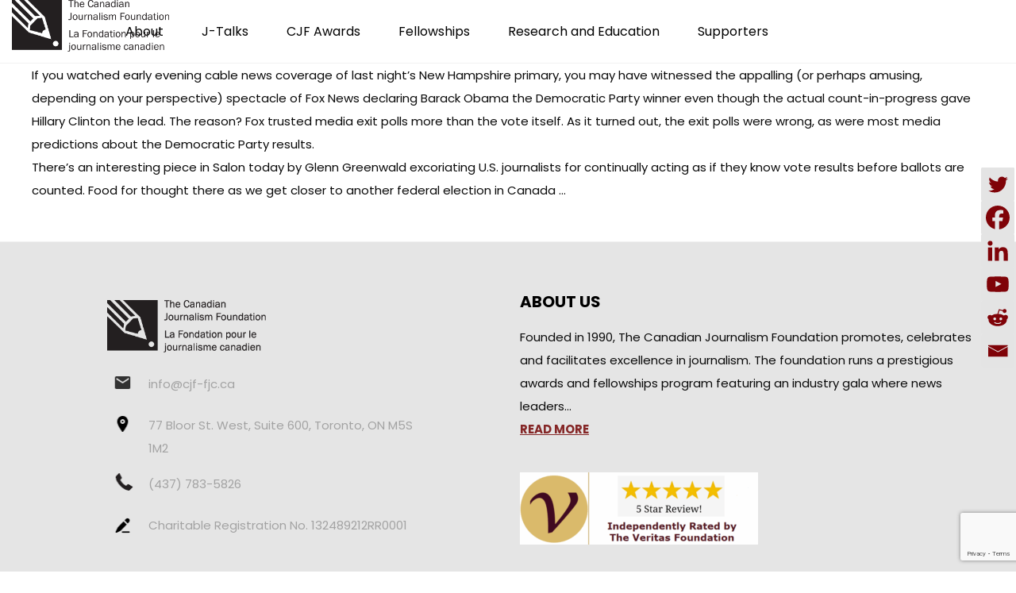

--- FILE ---
content_type: text/html; charset=utf-8
request_url: https://www.google.com/recaptcha/api2/anchor?ar=1&k=6LcZdl8hAAAAAJj9a6c2uum6Q1Ff-RVLhil3Q6rB&co=aHR0cHM6Ly9jamYtZmpjLmNhOjQ0Mw..&hl=en&v=N67nZn4AqZkNcbeMu4prBgzg&size=invisible&anchor-ms=20000&execute-ms=30000&cb=g5nfyuxnyftu
body_size: 48479
content:
<!DOCTYPE HTML><html dir="ltr" lang="en"><head><meta http-equiv="Content-Type" content="text/html; charset=UTF-8">
<meta http-equiv="X-UA-Compatible" content="IE=edge">
<title>reCAPTCHA</title>
<style type="text/css">
/* cyrillic-ext */
@font-face {
  font-family: 'Roboto';
  font-style: normal;
  font-weight: 400;
  font-stretch: 100%;
  src: url(//fonts.gstatic.com/s/roboto/v48/KFO7CnqEu92Fr1ME7kSn66aGLdTylUAMa3GUBHMdazTgWw.woff2) format('woff2');
  unicode-range: U+0460-052F, U+1C80-1C8A, U+20B4, U+2DE0-2DFF, U+A640-A69F, U+FE2E-FE2F;
}
/* cyrillic */
@font-face {
  font-family: 'Roboto';
  font-style: normal;
  font-weight: 400;
  font-stretch: 100%;
  src: url(//fonts.gstatic.com/s/roboto/v48/KFO7CnqEu92Fr1ME7kSn66aGLdTylUAMa3iUBHMdazTgWw.woff2) format('woff2');
  unicode-range: U+0301, U+0400-045F, U+0490-0491, U+04B0-04B1, U+2116;
}
/* greek-ext */
@font-face {
  font-family: 'Roboto';
  font-style: normal;
  font-weight: 400;
  font-stretch: 100%;
  src: url(//fonts.gstatic.com/s/roboto/v48/KFO7CnqEu92Fr1ME7kSn66aGLdTylUAMa3CUBHMdazTgWw.woff2) format('woff2');
  unicode-range: U+1F00-1FFF;
}
/* greek */
@font-face {
  font-family: 'Roboto';
  font-style: normal;
  font-weight: 400;
  font-stretch: 100%;
  src: url(//fonts.gstatic.com/s/roboto/v48/KFO7CnqEu92Fr1ME7kSn66aGLdTylUAMa3-UBHMdazTgWw.woff2) format('woff2');
  unicode-range: U+0370-0377, U+037A-037F, U+0384-038A, U+038C, U+038E-03A1, U+03A3-03FF;
}
/* math */
@font-face {
  font-family: 'Roboto';
  font-style: normal;
  font-weight: 400;
  font-stretch: 100%;
  src: url(//fonts.gstatic.com/s/roboto/v48/KFO7CnqEu92Fr1ME7kSn66aGLdTylUAMawCUBHMdazTgWw.woff2) format('woff2');
  unicode-range: U+0302-0303, U+0305, U+0307-0308, U+0310, U+0312, U+0315, U+031A, U+0326-0327, U+032C, U+032F-0330, U+0332-0333, U+0338, U+033A, U+0346, U+034D, U+0391-03A1, U+03A3-03A9, U+03B1-03C9, U+03D1, U+03D5-03D6, U+03F0-03F1, U+03F4-03F5, U+2016-2017, U+2034-2038, U+203C, U+2040, U+2043, U+2047, U+2050, U+2057, U+205F, U+2070-2071, U+2074-208E, U+2090-209C, U+20D0-20DC, U+20E1, U+20E5-20EF, U+2100-2112, U+2114-2115, U+2117-2121, U+2123-214F, U+2190, U+2192, U+2194-21AE, U+21B0-21E5, U+21F1-21F2, U+21F4-2211, U+2213-2214, U+2216-22FF, U+2308-230B, U+2310, U+2319, U+231C-2321, U+2336-237A, U+237C, U+2395, U+239B-23B7, U+23D0, U+23DC-23E1, U+2474-2475, U+25AF, U+25B3, U+25B7, U+25BD, U+25C1, U+25CA, U+25CC, U+25FB, U+266D-266F, U+27C0-27FF, U+2900-2AFF, U+2B0E-2B11, U+2B30-2B4C, U+2BFE, U+3030, U+FF5B, U+FF5D, U+1D400-1D7FF, U+1EE00-1EEFF;
}
/* symbols */
@font-face {
  font-family: 'Roboto';
  font-style: normal;
  font-weight: 400;
  font-stretch: 100%;
  src: url(//fonts.gstatic.com/s/roboto/v48/KFO7CnqEu92Fr1ME7kSn66aGLdTylUAMaxKUBHMdazTgWw.woff2) format('woff2');
  unicode-range: U+0001-000C, U+000E-001F, U+007F-009F, U+20DD-20E0, U+20E2-20E4, U+2150-218F, U+2190, U+2192, U+2194-2199, U+21AF, U+21E6-21F0, U+21F3, U+2218-2219, U+2299, U+22C4-22C6, U+2300-243F, U+2440-244A, U+2460-24FF, U+25A0-27BF, U+2800-28FF, U+2921-2922, U+2981, U+29BF, U+29EB, U+2B00-2BFF, U+4DC0-4DFF, U+FFF9-FFFB, U+10140-1018E, U+10190-1019C, U+101A0, U+101D0-101FD, U+102E0-102FB, U+10E60-10E7E, U+1D2C0-1D2D3, U+1D2E0-1D37F, U+1F000-1F0FF, U+1F100-1F1AD, U+1F1E6-1F1FF, U+1F30D-1F30F, U+1F315, U+1F31C, U+1F31E, U+1F320-1F32C, U+1F336, U+1F378, U+1F37D, U+1F382, U+1F393-1F39F, U+1F3A7-1F3A8, U+1F3AC-1F3AF, U+1F3C2, U+1F3C4-1F3C6, U+1F3CA-1F3CE, U+1F3D4-1F3E0, U+1F3ED, U+1F3F1-1F3F3, U+1F3F5-1F3F7, U+1F408, U+1F415, U+1F41F, U+1F426, U+1F43F, U+1F441-1F442, U+1F444, U+1F446-1F449, U+1F44C-1F44E, U+1F453, U+1F46A, U+1F47D, U+1F4A3, U+1F4B0, U+1F4B3, U+1F4B9, U+1F4BB, U+1F4BF, U+1F4C8-1F4CB, U+1F4D6, U+1F4DA, U+1F4DF, U+1F4E3-1F4E6, U+1F4EA-1F4ED, U+1F4F7, U+1F4F9-1F4FB, U+1F4FD-1F4FE, U+1F503, U+1F507-1F50B, U+1F50D, U+1F512-1F513, U+1F53E-1F54A, U+1F54F-1F5FA, U+1F610, U+1F650-1F67F, U+1F687, U+1F68D, U+1F691, U+1F694, U+1F698, U+1F6AD, U+1F6B2, U+1F6B9-1F6BA, U+1F6BC, U+1F6C6-1F6CF, U+1F6D3-1F6D7, U+1F6E0-1F6EA, U+1F6F0-1F6F3, U+1F6F7-1F6FC, U+1F700-1F7FF, U+1F800-1F80B, U+1F810-1F847, U+1F850-1F859, U+1F860-1F887, U+1F890-1F8AD, U+1F8B0-1F8BB, U+1F8C0-1F8C1, U+1F900-1F90B, U+1F93B, U+1F946, U+1F984, U+1F996, U+1F9E9, U+1FA00-1FA6F, U+1FA70-1FA7C, U+1FA80-1FA89, U+1FA8F-1FAC6, U+1FACE-1FADC, U+1FADF-1FAE9, U+1FAF0-1FAF8, U+1FB00-1FBFF;
}
/* vietnamese */
@font-face {
  font-family: 'Roboto';
  font-style: normal;
  font-weight: 400;
  font-stretch: 100%;
  src: url(//fonts.gstatic.com/s/roboto/v48/KFO7CnqEu92Fr1ME7kSn66aGLdTylUAMa3OUBHMdazTgWw.woff2) format('woff2');
  unicode-range: U+0102-0103, U+0110-0111, U+0128-0129, U+0168-0169, U+01A0-01A1, U+01AF-01B0, U+0300-0301, U+0303-0304, U+0308-0309, U+0323, U+0329, U+1EA0-1EF9, U+20AB;
}
/* latin-ext */
@font-face {
  font-family: 'Roboto';
  font-style: normal;
  font-weight: 400;
  font-stretch: 100%;
  src: url(//fonts.gstatic.com/s/roboto/v48/KFO7CnqEu92Fr1ME7kSn66aGLdTylUAMa3KUBHMdazTgWw.woff2) format('woff2');
  unicode-range: U+0100-02BA, U+02BD-02C5, U+02C7-02CC, U+02CE-02D7, U+02DD-02FF, U+0304, U+0308, U+0329, U+1D00-1DBF, U+1E00-1E9F, U+1EF2-1EFF, U+2020, U+20A0-20AB, U+20AD-20C0, U+2113, U+2C60-2C7F, U+A720-A7FF;
}
/* latin */
@font-face {
  font-family: 'Roboto';
  font-style: normal;
  font-weight: 400;
  font-stretch: 100%;
  src: url(//fonts.gstatic.com/s/roboto/v48/KFO7CnqEu92Fr1ME7kSn66aGLdTylUAMa3yUBHMdazQ.woff2) format('woff2');
  unicode-range: U+0000-00FF, U+0131, U+0152-0153, U+02BB-02BC, U+02C6, U+02DA, U+02DC, U+0304, U+0308, U+0329, U+2000-206F, U+20AC, U+2122, U+2191, U+2193, U+2212, U+2215, U+FEFF, U+FFFD;
}
/* cyrillic-ext */
@font-face {
  font-family: 'Roboto';
  font-style: normal;
  font-weight: 500;
  font-stretch: 100%;
  src: url(//fonts.gstatic.com/s/roboto/v48/KFO7CnqEu92Fr1ME7kSn66aGLdTylUAMa3GUBHMdazTgWw.woff2) format('woff2');
  unicode-range: U+0460-052F, U+1C80-1C8A, U+20B4, U+2DE0-2DFF, U+A640-A69F, U+FE2E-FE2F;
}
/* cyrillic */
@font-face {
  font-family: 'Roboto';
  font-style: normal;
  font-weight: 500;
  font-stretch: 100%;
  src: url(//fonts.gstatic.com/s/roboto/v48/KFO7CnqEu92Fr1ME7kSn66aGLdTylUAMa3iUBHMdazTgWw.woff2) format('woff2');
  unicode-range: U+0301, U+0400-045F, U+0490-0491, U+04B0-04B1, U+2116;
}
/* greek-ext */
@font-face {
  font-family: 'Roboto';
  font-style: normal;
  font-weight: 500;
  font-stretch: 100%;
  src: url(//fonts.gstatic.com/s/roboto/v48/KFO7CnqEu92Fr1ME7kSn66aGLdTylUAMa3CUBHMdazTgWw.woff2) format('woff2');
  unicode-range: U+1F00-1FFF;
}
/* greek */
@font-face {
  font-family: 'Roboto';
  font-style: normal;
  font-weight: 500;
  font-stretch: 100%;
  src: url(//fonts.gstatic.com/s/roboto/v48/KFO7CnqEu92Fr1ME7kSn66aGLdTylUAMa3-UBHMdazTgWw.woff2) format('woff2');
  unicode-range: U+0370-0377, U+037A-037F, U+0384-038A, U+038C, U+038E-03A1, U+03A3-03FF;
}
/* math */
@font-face {
  font-family: 'Roboto';
  font-style: normal;
  font-weight: 500;
  font-stretch: 100%;
  src: url(//fonts.gstatic.com/s/roboto/v48/KFO7CnqEu92Fr1ME7kSn66aGLdTylUAMawCUBHMdazTgWw.woff2) format('woff2');
  unicode-range: U+0302-0303, U+0305, U+0307-0308, U+0310, U+0312, U+0315, U+031A, U+0326-0327, U+032C, U+032F-0330, U+0332-0333, U+0338, U+033A, U+0346, U+034D, U+0391-03A1, U+03A3-03A9, U+03B1-03C9, U+03D1, U+03D5-03D6, U+03F0-03F1, U+03F4-03F5, U+2016-2017, U+2034-2038, U+203C, U+2040, U+2043, U+2047, U+2050, U+2057, U+205F, U+2070-2071, U+2074-208E, U+2090-209C, U+20D0-20DC, U+20E1, U+20E5-20EF, U+2100-2112, U+2114-2115, U+2117-2121, U+2123-214F, U+2190, U+2192, U+2194-21AE, U+21B0-21E5, U+21F1-21F2, U+21F4-2211, U+2213-2214, U+2216-22FF, U+2308-230B, U+2310, U+2319, U+231C-2321, U+2336-237A, U+237C, U+2395, U+239B-23B7, U+23D0, U+23DC-23E1, U+2474-2475, U+25AF, U+25B3, U+25B7, U+25BD, U+25C1, U+25CA, U+25CC, U+25FB, U+266D-266F, U+27C0-27FF, U+2900-2AFF, U+2B0E-2B11, U+2B30-2B4C, U+2BFE, U+3030, U+FF5B, U+FF5D, U+1D400-1D7FF, U+1EE00-1EEFF;
}
/* symbols */
@font-face {
  font-family: 'Roboto';
  font-style: normal;
  font-weight: 500;
  font-stretch: 100%;
  src: url(//fonts.gstatic.com/s/roboto/v48/KFO7CnqEu92Fr1ME7kSn66aGLdTylUAMaxKUBHMdazTgWw.woff2) format('woff2');
  unicode-range: U+0001-000C, U+000E-001F, U+007F-009F, U+20DD-20E0, U+20E2-20E4, U+2150-218F, U+2190, U+2192, U+2194-2199, U+21AF, U+21E6-21F0, U+21F3, U+2218-2219, U+2299, U+22C4-22C6, U+2300-243F, U+2440-244A, U+2460-24FF, U+25A0-27BF, U+2800-28FF, U+2921-2922, U+2981, U+29BF, U+29EB, U+2B00-2BFF, U+4DC0-4DFF, U+FFF9-FFFB, U+10140-1018E, U+10190-1019C, U+101A0, U+101D0-101FD, U+102E0-102FB, U+10E60-10E7E, U+1D2C0-1D2D3, U+1D2E0-1D37F, U+1F000-1F0FF, U+1F100-1F1AD, U+1F1E6-1F1FF, U+1F30D-1F30F, U+1F315, U+1F31C, U+1F31E, U+1F320-1F32C, U+1F336, U+1F378, U+1F37D, U+1F382, U+1F393-1F39F, U+1F3A7-1F3A8, U+1F3AC-1F3AF, U+1F3C2, U+1F3C4-1F3C6, U+1F3CA-1F3CE, U+1F3D4-1F3E0, U+1F3ED, U+1F3F1-1F3F3, U+1F3F5-1F3F7, U+1F408, U+1F415, U+1F41F, U+1F426, U+1F43F, U+1F441-1F442, U+1F444, U+1F446-1F449, U+1F44C-1F44E, U+1F453, U+1F46A, U+1F47D, U+1F4A3, U+1F4B0, U+1F4B3, U+1F4B9, U+1F4BB, U+1F4BF, U+1F4C8-1F4CB, U+1F4D6, U+1F4DA, U+1F4DF, U+1F4E3-1F4E6, U+1F4EA-1F4ED, U+1F4F7, U+1F4F9-1F4FB, U+1F4FD-1F4FE, U+1F503, U+1F507-1F50B, U+1F50D, U+1F512-1F513, U+1F53E-1F54A, U+1F54F-1F5FA, U+1F610, U+1F650-1F67F, U+1F687, U+1F68D, U+1F691, U+1F694, U+1F698, U+1F6AD, U+1F6B2, U+1F6B9-1F6BA, U+1F6BC, U+1F6C6-1F6CF, U+1F6D3-1F6D7, U+1F6E0-1F6EA, U+1F6F0-1F6F3, U+1F6F7-1F6FC, U+1F700-1F7FF, U+1F800-1F80B, U+1F810-1F847, U+1F850-1F859, U+1F860-1F887, U+1F890-1F8AD, U+1F8B0-1F8BB, U+1F8C0-1F8C1, U+1F900-1F90B, U+1F93B, U+1F946, U+1F984, U+1F996, U+1F9E9, U+1FA00-1FA6F, U+1FA70-1FA7C, U+1FA80-1FA89, U+1FA8F-1FAC6, U+1FACE-1FADC, U+1FADF-1FAE9, U+1FAF0-1FAF8, U+1FB00-1FBFF;
}
/* vietnamese */
@font-face {
  font-family: 'Roboto';
  font-style: normal;
  font-weight: 500;
  font-stretch: 100%;
  src: url(//fonts.gstatic.com/s/roboto/v48/KFO7CnqEu92Fr1ME7kSn66aGLdTylUAMa3OUBHMdazTgWw.woff2) format('woff2');
  unicode-range: U+0102-0103, U+0110-0111, U+0128-0129, U+0168-0169, U+01A0-01A1, U+01AF-01B0, U+0300-0301, U+0303-0304, U+0308-0309, U+0323, U+0329, U+1EA0-1EF9, U+20AB;
}
/* latin-ext */
@font-face {
  font-family: 'Roboto';
  font-style: normal;
  font-weight: 500;
  font-stretch: 100%;
  src: url(//fonts.gstatic.com/s/roboto/v48/KFO7CnqEu92Fr1ME7kSn66aGLdTylUAMa3KUBHMdazTgWw.woff2) format('woff2');
  unicode-range: U+0100-02BA, U+02BD-02C5, U+02C7-02CC, U+02CE-02D7, U+02DD-02FF, U+0304, U+0308, U+0329, U+1D00-1DBF, U+1E00-1E9F, U+1EF2-1EFF, U+2020, U+20A0-20AB, U+20AD-20C0, U+2113, U+2C60-2C7F, U+A720-A7FF;
}
/* latin */
@font-face {
  font-family: 'Roboto';
  font-style: normal;
  font-weight: 500;
  font-stretch: 100%;
  src: url(//fonts.gstatic.com/s/roboto/v48/KFO7CnqEu92Fr1ME7kSn66aGLdTylUAMa3yUBHMdazQ.woff2) format('woff2');
  unicode-range: U+0000-00FF, U+0131, U+0152-0153, U+02BB-02BC, U+02C6, U+02DA, U+02DC, U+0304, U+0308, U+0329, U+2000-206F, U+20AC, U+2122, U+2191, U+2193, U+2212, U+2215, U+FEFF, U+FFFD;
}
/* cyrillic-ext */
@font-face {
  font-family: 'Roboto';
  font-style: normal;
  font-weight: 900;
  font-stretch: 100%;
  src: url(//fonts.gstatic.com/s/roboto/v48/KFO7CnqEu92Fr1ME7kSn66aGLdTylUAMa3GUBHMdazTgWw.woff2) format('woff2');
  unicode-range: U+0460-052F, U+1C80-1C8A, U+20B4, U+2DE0-2DFF, U+A640-A69F, U+FE2E-FE2F;
}
/* cyrillic */
@font-face {
  font-family: 'Roboto';
  font-style: normal;
  font-weight: 900;
  font-stretch: 100%;
  src: url(//fonts.gstatic.com/s/roboto/v48/KFO7CnqEu92Fr1ME7kSn66aGLdTylUAMa3iUBHMdazTgWw.woff2) format('woff2');
  unicode-range: U+0301, U+0400-045F, U+0490-0491, U+04B0-04B1, U+2116;
}
/* greek-ext */
@font-face {
  font-family: 'Roboto';
  font-style: normal;
  font-weight: 900;
  font-stretch: 100%;
  src: url(//fonts.gstatic.com/s/roboto/v48/KFO7CnqEu92Fr1ME7kSn66aGLdTylUAMa3CUBHMdazTgWw.woff2) format('woff2');
  unicode-range: U+1F00-1FFF;
}
/* greek */
@font-face {
  font-family: 'Roboto';
  font-style: normal;
  font-weight: 900;
  font-stretch: 100%;
  src: url(//fonts.gstatic.com/s/roboto/v48/KFO7CnqEu92Fr1ME7kSn66aGLdTylUAMa3-UBHMdazTgWw.woff2) format('woff2');
  unicode-range: U+0370-0377, U+037A-037F, U+0384-038A, U+038C, U+038E-03A1, U+03A3-03FF;
}
/* math */
@font-face {
  font-family: 'Roboto';
  font-style: normal;
  font-weight: 900;
  font-stretch: 100%;
  src: url(//fonts.gstatic.com/s/roboto/v48/KFO7CnqEu92Fr1ME7kSn66aGLdTylUAMawCUBHMdazTgWw.woff2) format('woff2');
  unicode-range: U+0302-0303, U+0305, U+0307-0308, U+0310, U+0312, U+0315, U+031A, U+0326-0327, U+032C, U+032F-0330, U+0332-0333, U+0338, U+033A, U+0346, U+034D, U+0391-03A1, U+03A3-03A9, U+03B1-03C9, U+03D1, U+03D5-03D6, U+03F0-03F1, U+03F4-03F5, U+2016-2017, U+2034-2038, U+203C, U+2040, U+2043, U+2047, U+2050, U+2057, U+205F, U+2070-2071, U+2074-208E, U+2090-209C, U+20D0-20DC, U+20E1, U+20E5-20EF, U+2100-2112, U+2114-2115, U+2117-2121, U+2123-214F, U+2190, U+2192, U+2194-21AE, U+21B0-21E5, U+21F1-21F2, U+21F4-2211, U+2213-2214, U+2216-22FF, U+2308-230B, U+2310, U+2319, U+231C-2321, U+2336-237A, U+237C, U+2395, U+239B-23B7, U+23D0, U+23DC-23E1, U+2474-2475, U+25AF, U+25B3, U+25B7, U+25BD, U+25C1, U+25CA, U+25CC, U+25FB, U+266D-266F, U+27C0-27FF, U+2900-2AFF, U+2B0E-2B11, U+2B30-2B4C, U+2BFE, U+3030, U+FF5B, U+FF5D, U+1D400-1D7FF, U+1EE00-1EEFF;
}
/* symbols */
@font-face {
  font-family: 'Roboto';
  font-style: normal;
  font-weight: 900;
  font-stretch: 100%;
  src: url(//fonts.gstatic.com/s/roboto/v48/KFO7CnqEu92Fr1ME7kSn66aGLdTylUAMaxKUBHMdazTgWw.woff2) format('woff2');
  unicode-range: U+0001-000C, U+000E-001F, U+007F-009F, U+20DD-20E0, U+20E2-20E4, U+2150-218F, U+2190, U+2192, U+2194-2199, U+21AF, U+21E6-21F0, U+21F3, U+2218-2219, U+2299, U+22C4-22C6, U+2300-243F, U+2440-244A, U+2460-24FF, U+25A0-27BF, U+2800-28FF, U+2921-2922, U+2981, U+29BF, U+29EB, U+2B00-2BFF, U+4DC0-4DFF, U+FFF9-FFFB, U+10140-1018E, U+10190-1019C, U+101A0, U+101D0-101FD, U+102E0-102FB, U+10E60-10E7E, U+1D2C0-1D2D3, U+1D2E0-1D37F, U+1F000-1F0FF, U+1F100-1F1AD, U+1F1E6-1F1FF, U+1F30D-1F30F, U+1F315, U+1F31C, U+1F31E, U+1F320-1F32C, U+1F336, U+1F378, U+1F37D, U+1F382, U+1F393-1F39F, U+1F3A7-1F3A8, U+1F3AC-1F3AF, U+1F3C2, U+1F3C4-1F3C6, U+1F3CA-1F3CE, U+1F3D4-1F3E0, U+1F3ED, U+1F3F1-1F3F3, U+1F3F5-1F3F7, U+1F408, U+1F415, U+1F41F, U+1F426, U+1F43F, U+1F441-1F442, U+1F444, U+1F446-1F449, U+1F44C-1F44E, U+1F453, U+1F46A, U+1F47D, U+1F4A3, U+1F4B0, U+1F4B3, U+1F4B9, U+1F4BB, U+1F4BF, U+1F4C8-1F4CB, U+1F4D6, U+1F4DA, U+1F4DF, U+1F4E3-1F4E6, U+1F4EA-1F4ED, U+1F4F7, U+1F4F9-1F4FB, U+1F4FD-1F4FE, U+1F503, U+1F507-1F50B, U+1F50D, U+1F512-1F513, U+1F53E-1F54A, U+1F54F-1F5FA, U+1F610, U+1F650-1F67F, U+1F687, U+1F68D, U+1F691, U+1F694, U+1F698, U+1F6AD, U+1F6B2, U+1F6B9-1F6BA, U+1F6BC, U+1F6C6-1F6CF, U+1F6D3-1F6D7, U+1F6E0-1F6EA, U+1F6F0-1F6F3, U+1F6F7-1F6FC, U+1F700-1F7FF, U+1F800-1F80B, U+1F810-1F847, U+1F850-1F859, U+1F860-1F887, U+1F890-1F8AD, U+1F8B0-1F8BB, U+1F8C0-1F8C1, U+1F900-1F90B, U+1F93B, U+1F946, U+1F984, U+1F996, U+1F9E9, U+1FA00-1FA6F, U+1FA70-1FA7C, U+1FA80-1FA89, U+1FA8F-1FAC6, U+1FACE-1FADC, U+1FADF-1FAE9, U+1FAF0-1FAF8, U+1FB00-1FBFF;
}
/* vietnamese */
@font-face {
  font-family: 'Roboto';
  font-style: normal;
  font-weight: 900;
  font-stretch: 100%;
  src: url(//fonts.gstatic.com/s/roboto/v48/KFO7CnqEu92Fr1ME7kSn66aGLdTylUAMa3OUBHMdazTgWw.woff2) format('woff2');
  unicode-range: U+0102-0103, U+0110-0111, U+0128-0129, U+0168-0169, U+01A0-01A1, U+01AF-01B0, U+0300-0301, U+0303-0304, U+0308-0309, U+0323, U+0329, U+1EA0-1EF9, U+20AB;
}
/* latin-ext */
@font-face {
  font-family: 'Roboto';
  font-style: normal;
  font-weight: 900;
  font-stretch: 100%;
  src: url(//fonts.gstatic.com/s/roboto/v48/KFO7CnqEu92Fr1ME7kSn66aGLdTylUAMa3KUBHMdazTgWw.woff2) format('woff2');
  unicode-range: U+0100-02BA, U+02BD-02C5, U+02C7-02CC, U+02CE-02D7, U+02DD-02FF, U+0304, U+0308, U+0329, U+1D00-1DBF, U+1E00-1E9F, U+1EF2-1EFF, U+2020, U+20A0-20AB, U+20AD-20C0, U+2113, U+2C60-2C7F, U+A720-A7FF;
}
/* latin */
@font-face {
  font-family: 'Roboto';
  font-style: normal;
  font-weight: 900;
  font-stretch: 100%;
  src: url(//fonts.gstatic.com/s/roboto/v48/KFO7CnqEu92Fr1ME7kSn66aGLdTylUAMa3yUBHMdazQ.woff2) format('woff2');
  unicode-range: U+0000-00FF, U+0131, U+0152-0153, U+02BB-02BC, U+02C6, U+02DA, U+02DC, U+0304, U+0308, U+0329, U+2000-206F, U+20AC, U+2122, U+2191, U+2193, U+2212, U+2215, U+FEFF, U+FFFD;
}

</style>
<link rel="stylesheet" type="text/css" href="https://www.gstatic.com/recaptcha/releases/N67nZn4AqZkNcbeMu4prBgzg/styles__ltr.css">
<script nonce="hliluzH8snlyEktVChC85w" type="text/javascript">window['__recaptcha_api'] = 'https://www.google.com/recaptcha/api2/';</script>
<script type="text/javascript" src="https://www.gstatic.com/recaptcha/releases/N67nZn4AqZkNcbeMu4prBgzg/recaptcha__en.js" nonce="hliluzH8snlyEktVChC85w">
      
    </script></head>
<body><div id="rc-anchor-alert" class="rc-anchor-alert"></div>
<input type="hidden" id="recaptcha-token" value="[base64]">
<script type="text/javascript" nonce="hliluzH8snlyEktVChC85w">
      recaptcha.anchor.Main.init("[\x22ainput\x22,[\x22bgdata\x22,\x22\x22,\[base64]/[base64]/[base64]/[base64]/[base64]/[base64]/[base64]/[base64]/bmV3IFlbcV0oQVswXSk6aD09Mj9uZXcgWVtxXShBWzBdLEFbMV0pOmg9PTM/bmV3IFlbcV0oQVswXSxBWzFdLEFbMl0pOmg9PTQ/[base64]/aXcoSS5ILEkpOngoOCx0cnVlLEkpfSxFMj12LnJlcXVlc3RJZGxlQ2FsbGJhY2s/[base64]/[base64]/[base64]/[base64]\\u003d\x22,\[base64]\\u003d\x22,\[base64]/DrTZGD8K4KBrCiQXDvsOJw4rCoxoeXVTChFzDiMO5BsKFw5jDoirCqWTChghOw5DCq8K8dEbCmzMYYw3DiMOsVsK1BkjDoyHDmsK7Z8KwFsO/w4LDrlUSw6bDtsK5MxMkw5DDtAzDpmVawpNXwqLDnW9uMz3CpijCkiU0NHLDnR/DklvClTnDhAUoIxhLC1TDiQ8MEXo2w7BIdcOJeEcZT0vDs11twrBvQ8OwfsOqQXhHQ8OewpDCkVpweMKueMOLYcOuw40nw613w7bCnHYJwol7woPDtjHCvMOCKETCtQ04w4rCgMORw6d/[base64]/DljAhwp7DrnwDwrsIwqzDuMOZwpTCsMKiw4/DhkhgwonCriIlDBrChMKkw6o+DE1MN3fChQvCkHJxwoRAwqbDn0AJwoTCozzDgmXChsKachjDtVnDuQsxTS/[base64]/[base64]/DtjbCrw3DtXoHREF0M8KYeHbCgSTDvFzDocOLJcOlJsOYwrMSegzDmsOXw4jDjMKeKcKewpR2wpXDuGjCsz5sAGghwrjDicOjw5/Cr8KpwokIw79AHcKrKFvDr8KWwrofwqbCvUPCq31lw67DsnJhSMOgw4zCk2plwqI7AsKAw6pRDQNVeEVGYcKeSFcLbMOpwrUbSFBNw6d6wp/CpcK4TcKqw7jDny/DrsKtDMKPwoQ9VcKgw4NowrwJXsOpRsKdFm/CgWvCiW3CpcKjUMOkwrh0UcKcw5IzXsOKOMOVbQrDtsOeIGTDkSHDjsK3ewTCoD1kw7YMwqfChcOSZQTDoMKKw6lVw5DCs1jDkhbDmMKsDxw9UsKpMMOqwpDDkMK5asOcQgA4KQ0qwoDCl3LCncOnwr/Cn8OuV8KJGVbDjh49woXCjcO3wp/DtsO/MBzCpHUPwojCp8K1w69cbz/[base64]/Ds0hTQMOWW8K+EgbCvcOuwqHCkEt6wpbDrMOqDMO3ccKBdgYPwqjDvMKTJMK4w7MtwoY8wrjDqi7Cp1J/PFwyVcOlw7wUAcOEw7LCl8Knw4URYxJkwrPDkQTCjsKVYFVIFmXCghjDtQYfRVpew63DmUB6RsKgbcKdBjfCocO8w7rDhRfDnsO5IGPDrMKZwollw5oRZxZyWAXDo8OdLcOwT3Z7HsO1w41ZwrDDkwjDuXUWwrzCmsOtLMOnH1zDjgdPw6d3wprDucKiVm/CjH1UKsORwoLDpcOze8Ocw5HChGzDqz81X8KmfAlLccKoY8K0w4ENw7k9wr3Ct8KDw4TCtl0ew6LChnxPRMOCwqQQMMKOFGgWaMOTw7DDh8OOw5PCkUHCssKbwq/DgnTDmHjDlRnDvMKULGfDtBrCqSPDiEV/wo9+wqd4wp7DvRkhworClFdow6/DmjrCg23CmjLDh8Kww6kdw53DhsKFPhPCplnDvxdoHVDDnsOzwo7CocOgE8KLw58pwrjDrBoRw7PCkVVkM8Kmw6nCiMKAGsKywqEcwqnDuMOabMKwwpjCiTfCk8OxPmNACwMtw6fCrT3CrsKuwr5qw63CusKgw7nCl8Onw48nDj4/wp4iw7huQi4EWcOoA2zCni97f8OxwoYrw4Z7woXCgQbCkMKgHHXDnMKAw6Vmwrh3KsOSw7rCpGBcVsKiwqQefXLCnAtzw7HDnDzDlsKlPsKKC8KmIMOBw6gkwpzCusOsecOxwo7CtMKUeFAfwqMMwoTDrMO0TcObwoVpwr7DlMKRwrUOcHPCssOXXcOcFMOQakN7w5V/[base64]/H8Kcw7DDhhAGw5nDnMKnw7HCuBUBRsOtRz0NcA8tw7s0KXpMWcKgw69AJnpCDFbDl8KNw4/CnMKAw4d0elIOwqHClwLCvj/Dg8OzwoBpGMO2RGcAw4VWZMOQwrUGFcK9w4skwqLCvknDg8OkAMOUecKyNMK3V8KQacO8wpIwPyrDr2rDtkIuwr1ow4gXG0x+PMK/OsOpNcKRb8KmRsOTwrLCghXCmsO9wrtNbMK7FsKFwpV+IsKNW8Krw67DpyY+wqcydz7Dk8KAb8OsAsOAwoEEw4/[base64]/[base64]/DmRbDv8OdNsKWw64Fw5/DpAAGVB7ClcK7FhZtH8OsOzBUAjbDmxrDjcOxw6DDtE40HyU7GR7Ck8OPbsK2YCgXwrIVJsOhw5h0TsOKGsOow5xsMns/wqjDvsOGYhfDhsKDw54yw5rCpMKzw77CuRvDsMOrwoxqCsKQfH7CmMOiw7zDrRIlAsOVw6pqwpjDqzsqw5HDpsO2w5HDgcKzw4UCw6vCssO8wq1UGBdUBGYuTy/[base64]/DsKLwpNxLcKhwq/DksOUw6fDpyDCksKrw4ZzSkzDssKdcsOHJ8O5X1ZPIi0RCzDCu8K3w5PCiijDjsK8wr9vecOjwrR7CMOxcsKYMcObCg/DrXDDisKYCSnDpsKtHEI9dcO/dQ4UFsOTAzzCvcKvw4EOwo7DlcKxwpFvwoI+woDCuWDDjTjCgMK8EsKULADCjsKZKUTCscK/NcKdwrI/w6RUKW4cw4ctOQPCh8KRw5TDoW1xwq1cScKZPsOVasKBwq4IFXgiw5XDtcKgO8Kjw6HCl8ORTk1wXcOTw5vDocKzwqvCgcKhH17CksOhw7LCqH3DnirDglQEUCDDjMOvwo4eIMK9w5dwCMOlGMOiw6wzTkLCiyrCqlrDr0rDtsOGQS/DpxkJw5/DhSnCm8OxI3dPw7DChMO/w4QBw5VqMlheXjQgJsKyw5tgw7RLw7/DpSU3wrMtw453wqYUwo7ChMKnBsOPBy93B8Knw4YLMcObw7PDlsKCw4NFNcOOw68uH19bcsK6a1rCo8Kewq1rw6p6w7fDi8OSLcKqRXDDocOFwpYsJ8OjQAR+FsKJZiwOPxZOdsKBSg/[base64]/DMOfw55Dw6TCksOsD8O4IiDDpCxlwrfCt8ObZ3R1w7jCo04nw4vCuljDhMKMwqJHI8KTwoJnWMOKDg7DqhVgw4VJwqpRwo/CpAzDvsKLNVvDvTzCmyjDtCnDn3h7wr01fG/CoGHDul8MK8KXw6rDuMKePhDDqlBew4PDu8O/wqdYay/DhcOuWMOTKcOSwqI4B0/Cs8OwXhrDj8O2HX9mEcORw7XCmkjCt8Krw5TDgxfCkRoZwojDvcKkTsKXw5LCqsO9w6/DpGvCkBQrMsKBJEXCsj3DjmkYW8KBdTFewqlkImhMIcO+wpXDpMKhcMKswoXCuXhHwrMAw7LDlUrDicOaw5lJwq/Dgk/DhUfDjRpQfsK5fGHCtjjCjCnDrsKtwrtyw4zChcKVaCfCtGYew55PDsKTJUnDpTUbS2zCi8KpcVd4wolPw5A5wocowpEubsKFFcOew64Vwo8oJcKicsO9wpkfw6XDpX5RwoR1wr3Dt8K5w6LCvhB/w5LChcOVOcKAw4/Do8OXw7VhTGoRPMO3FMOEcgwVwqg1DcOrwo3DrhEtAQDCmMK+wo5GNMK+Z2zDq8KOC3t1wrZWw4HDjU/CkW5AFErCrMKhMsOYwrYFbi9DGgATTMKrw6N2GcObN8KiYDxCw6nCi8KFwrc2P2XCtU3CmMKrKmBGTsKsNwDCgX/DrEJ3SyZtw7HCssKXwpDCnHrDisOLwqcAGMKUw5vCukbCgMKRTcKLw68/HsKRwpPDgkvDpDrCpcKtw7TCoyXDt8KsbcOcw63ChU0QAcKSwrVJYsOOfDdxT8KUw7EvwrBqw6jDimciwqXDhDJvb3opDsKxHzU8OXLDhXBqCR9cMgMARBjChhDDrQvDnyjCksOkaEXDrn3DhUttw7fChxkCwpEew4LDsEvCsFo+SRDCvX4Fw5fDt07Dg8OIRW/Do3Ndwpt8K3fCjcKww6kNw53CiSAVLw05wpgLesOzAFHCn8K1w49sdcODP8K5w59dwpFewokbwrfCncKmVjXCjwHCu8OsXsKNw7odw4bDgsOHw7nDsg3CmlDDogw0EMK4wopmw5w7w6cBI8O5CMK7wrTDscKoTxrCsl/DisOXw4HCqWfCtMKDwoxHwolAwqE9wqdNcsOGbnbCi8O2OkBXKsKww7Nbb30tw4Aswp/DqG5bKsKNwqw8w7lLOcOUQ8K0wpDDmMKydX7CtynCol/Dn8O/IsKpwp44AyXCrzjCucObwoHCrsK2w4rCsFbCjMOfwpjDkMOBwpnDqMODJcOSI35hcmDCo8Ozw5/DoEJFWg0BNcOMPD8GwojDhCDDtMOUwoTDtcOJwqTDpTvDpwcAwr/CrRTDhwENw4/Cj8KIV8K1w4TCk8OOw64MwodQw5fCl0AFw4pfwpZKe8KNw6LDhsOsK8KAwpvCjA7Cn8KGwpbCg8KRTXTCscOFw5gbw5Yaw6Imw4VCwqTDg1fCv8Kmw4LDgsKFw6LDkcOBwq9Pwp7Dkj/DvHEEw5fDhS3Cn8OEKlxDSCPDukLCqFA3GjNtw4/[base64]/[base64]/OlTDiMKFwo1rwp1XwpF/wrMqb8K8Q8OXw6EQw6I3PjvCoG/[base64]/CjHnCnMKow5vDocOLw4DCpF4IRcK+C8KowoRIJMK/wr/DlMOlAMONcsKRwp/[base64]/DsSbDlF5DMgYORcOLwrLDlMKjJn/DhsK0M8O/OcOjwq7Duw4wYwBZwonCgcO9woVHwq7DskvCsBTDqnQdwqLCnzrDmBTCqWwow7JFCVlbwqDDhArCv8ODw4/CuQjDqsOgEcOLQ8KVwpAyRSVcw79Fwp9hTTjCvirClH/DmmzCgwDCosOoD8OCw6Z1wpbDvnzClsKkw6hzw5LDgsOoHSF7VcOYbMKYwolSw7NMw4AEam7ClhTCi8OuYEbDvMO2XXpWwqY3TMKsw6ILw6tmPmgxw5rCiBzDhy7DpcOQHMODC0fDpCpveMKvwr/DkMODwq/Dmz1wJ13DhX7DlsK7w5fDtBXChQXCosK6SADDgmTDvl7DtxrCk1nDqsOfw60rYMKlIi/[base64]/wrPCt8KSwp7DpcOOwqbDjMKOwo7ChHxhCQTCnMOVRsKdAUhrwq5NwpPCgcOTw6TDiDXCpMKWwo3DhA5xJUsqK1PCpxHCmsOYw5xqwo0cDsKwwqfCssO2w74Iw4d0w7scwpZawqNLC8OwWMKiDsOVY8OCw5g3N8OLfMOVwoTCiw/Dj8ORAXLCh8OWw7VfwoBYc0FdeQrCmTh9wqXCtsKRY3MZw5TCu3bDtH9PVMKQAEptQGYWOcKIanlVNsOCIsO3BkLDp8OxSXHDisKfwopTXW3ChMK6wqrDsRPDtCfDkGxUwr3CiMOuMcKAe8K5cU/[base64]/woxeBMO1w4V7IcO3b8K3eMKhwqTCucK/[base64]/[base64]/CtXhYwr1HVMOWW8K7wojCiTMLbWbCsGjDtlE1wrgyw6/[base64]/KsOPw5sZBETDthNJKTZGw44UwoE4YcOYEhlCYcKSWEnCi3AKe8Kcw5sOw77CvcOhW8KQwqrDvMOiwq0dOQTCsMONwrLClX/[base64]/CslDDjMKzRsKNMcOmw4xuB8O2DMKHTGfDtQJgKcODwrHCknYVw4vDmMKOd8K4W8K/EW19w6Fyw6ZRw44LPAhfSlHDrRTCr8K3PykcwovCqcOLwpfCghxyw7EywqHDgjnDvRkuwqjCjMOCJMOnF8Ovw7RzFMKrwr1Mwr3CsMKCNAEVWcO2IMO4w6/[base64]/DnMOSw6E7Bys+wp/Dln1pWcKCw6U9QMKKZhTCmjnCiDvDhBAFVCjDscK5w6MROcKkOgjCjcKEDVtSwpjDlsKswo/DvDzDtUp0wpwjS8KdY8OVbDgRwpjCqgPDhcO7L2LDsE9OwqvDucKmwqMlOcOaW3PCu8KQY0XCnmhOWcOMKsK/wojDm8OZTsKiMMOBESMpwozCssOEw4DCqsKcfnvDqMOow5VaH8K5w4DDuMKUw7ZeOSHCrMK2URVkDzHDgMOrwozCisO2ZmcpaMOnMMOnwrkbwqgxfE/[base64]/CkRrCmhzCoVlkAsKcEMKjesOpCsO3asOawpMgJ3twYTzCp8ODeTTDu8K9w6HDlTvCuMOJw5BWfwXDrU7Cumd+wop6dcKnXsO4wp1fSEA1ScOJwqVcGcK+MT/Dgj/CoDkZFC0QZMKhwoFUJsK3wrdrwqlxwqvCsGtfwrh9YEbDgcODeMO9OCDDmkxNDnfCqHXCisONDMOPaghTUlnDkMONwrbDgizCsgM3wqLCnSHCmcKQw6zDvsOXFsOGw7bCscK3XDw7PsKow7/Dtk1vwqjDpW3DssO7BE3DrHVvC2c6w6fCtlDCksKTwoDDj3xbw5Y8wpFZwrIyVG/Djg/DqcK+w6rDmcKIHcKPbGY/YBTClMK9DATCvlICwoPCiF5Ow4s7N0V8eSdjw6PCl8KOG1Yuwq3DlCB0w4wOw4PCl8O3JHHDtMK8w4DDkHbDvSEGw6zClsKuV8Kawq3CisKJw4kHwpIJMMOrIMKoBsOmworCt8KWw7nDvmjCq2rDs8OqbcK9w7HCpsKlccOjwrsFZT3ChBPDjkV/wo/ClCkhwprDlsOBBcOSWcOxay/[base64]/[base64]/e1kMwoXCi8KZCUnDvcKsP8KTw4cOwp8yZ35pw4zDsEjDmRtHwqsAw6w1dcO5wpl1NSLDgcKeOWEtw5jDt8Oaw67DjsO1w7TDlVXDg03Cg3LDpHbDrsK1QXLCjiUvCsKTw7h0w5LCi23Cj8O9DnnDpEnCvcOyRcOQJcK6woDCiXwEw6Iyw5U/VcO2wpRVwqPDtErDhcK7CVzCnS8TSsKUOUHDhAEeGURERsKQw6vCocOlwoNDHEXCkcKWa2Jow79FTmrDr0DDlsONesKEH8O0SsK4wqrCt1HCr3nCh8Kiw51xw5gjMsKRwpzCiDjCm2rDolXDp3zDlSrCh1/Dty8zVmfDkXs1axR1CcKDXAPDhcO7wrHDgsKmwr5Fwoc0wqvCsxbCjXhFcsKvFhYpMCvCjMO5TzPCvMOVw7fDiG5aB3XCq8Krw7luacKcwpIpwqI3OMOCaBYdHMOow5lSEFFMwrEebcOUw68IwoZkScOYMAnDscOpw6cHw4HCtsOlDMKUwoBUUMKoY0DDu3LCo1/Ch1Iow51YARFsYS/DtQI0MsOEwqJHw7zClcOBwrXClXQoI8OJbMOlRnRSEcO0woQYwpTCsD5ywqE9woFnwojCn1l1IQ56N8KSwoTDuRbDpcKYwrjCrgTCh13DvGcywr/ClD5xw7nDoGcaK8OdFE9/KsOsBsKsFDjDmcKvPMOwwpXDmsKsMz9NwopqMBFgwqUGw6/CkcOuwoDDlADDlsOpw6ANUMKBVEnCr8OZLHZxwqLCrmTCj8KfGsKpdHFzPzXDmMOGw5PDmWrCijfDlsOCwpQ/KMOqwrTDpDXCjDJMw55tLMKHw7nCu8O3w5rCocOmUgPDtcOEECTCs0pWJsK4w4cTAnpYCBgzw6dgw5wWN3U1wrfCp8KlTmvCpHovScOMN1fDocKyWsOIwoYjO1bDtsKFJWTCu8KnIEZie8O1MMKpMsKNw7/ChcOnw5R3TcOqAMOFw4Yea2DDn8KCV37CmzlEwpYrw6BiOCPChQdewpgRLjPDqiPCj8OtwrEaw7hRLMKTKsKVf8ODasOvw4zDiMOHw7XCn38/[base64]/CgcK1wp/DrcO2fRwHwozDlDTDksOSwqbCkwXDvFN3WztGw5vDm0zCrTpbccOXQ8OKwrYvNMOTw5bCqcKCP8OHcAp/KlxcSsKHMsKcwq9/FUTCssOrwrgVCSM3w4ssSFPCv0fDiGw3w4rChcKFTQzDlhMjVcKyJsKKw7bCiQAfw4sQw5vCqBtiUMOHwqPCncKRwrPDm8K1w7VdH8Kxw4ExwrfDkDxaSkQtLMKTw4rDosOIw5/[base64]/CmS7CnMKKw6AQXMKyeFhkwojDjcODw7jChRjDpWxQw73DinwVw6dnwr7CrMOgZA/[base64]/Dz7DpsK1woBUNXNmwqEPc8K6TQjCsx0Tw5/Dqi3Cnmk9cjEnAiDDiCsjwrTDssO4fAlYI8ODwr1wWMOlw6LCjFRmJFUjQcOtb8KrwpLDpsOKwooPw5XDvwnDpsK3w4sjw5d4w5EDRUvDqlEqw5/Co2/DgcOWUsK7wosxw4/ClMKbasOUScK9wqdIfVbCoD5RKsKSfsKIBcO3wpwzAlXCscOaScKLw6nDscO0wocNGlJXwoPCsMOcB8OjwqhyfGbDrl/Dn8OxUsKtDV85wrrDgsOsw75jYMOfw4ZqD8OHw7VKDsKgw49qV8K/[base64]/DtBAFGmxdC30dw70uw7zCgHLCocOrwpvCgHMpwr3CumdRwq3Ci3AvCDrCmljDpsKLw70kw6DCsMOHw7fCvcKNw6lzHCwPCMOSIH5uwo7CvsOyJsOXP8OdG8Kuw4/[base64]/[base64]/[base64]/DkcKadMObNUfDj0fCucOmw5DCuUYywozCj8OPwqPCnGl6w7Znw6kvAsKbFcKYw5vDtXVJw7wLwpvDkzUDwoDDm8KoSQ7DuMKLOsO/JkUNel/[base64]/[base64]/OcOCw5lJIcOAcBPCvGVAwqoEw6vDmmNrw51hJsOBCljCuBbDrU1XJnx3wrh0wr7ChEFmwrdEw6V/BhrCpMOJQcOgwp/Cj0YETilXPDbDjcORw7DDssK6w6RiYsOnMFlwwprDvDlZw4HDi8OhGHPDssKowoEPOX3CgDBuw5sHwrDCmVIhbMO3Vnxvw7gsLsKGwqMkwrJEH8OwbsO3wqpTSQrCoHPCicKQD8KkSMKNLsK1wo/CjMKkwrgVw57Ct2JYw7PDgD/DrmxRw40CKsORLiLChcOGwrTDtcOwecKtRsKXG20Kw6tewogiIcOrw7PDqUXDo3dZEcKcAsKnwrXCqsKMw5rCpsOuwrvCgcKBMMOoBw57KcKiHE/[base64]/CsmAvSsKJQsKHTB/CkcO5IsOxdMKpwoZOw7jDrkLCsMKvSsK8b8OLwo4mCMOIwr9ZwoTDo8O9dHEIX8K9w4tJT8K7aE7DjMORwpJJScO3w4bCgB7Ch0MawoEywo5TasObV8KgOlbDgmReKsKRwp/DmsOCw7XDusKOwoTDmiPCqDvCm8Kaw6vCt8K5w53CpzvDs8K7HcOaZlbDl8KswrPDk8Onw63Cp8O+wp8PKcK0wpNgCSY3wqQjwowoD8KCwqnDv1nDjcKVw7HClcKQOVpKwoE/wqDCs8KLwoFsFcKyP23Dt8OjwrzCocKcwoTCqxrChyXCjMOfw43CtcOqwqgbwo1mGsOfwr8hw5dTAcO/woQQD8K2w6gaSMKww7VLw7pEw7HCiSLDlkvCv2fClcOLK8OKw49Hw6/[base64]/[base64]/wqDCoREaP8K7w6AGwq4DwoTCpsKhw7xFGcKwDcOkwq/DljXCpGbDln8jWiU6ElPCmcKXQMOCBWUTOmXDohZSBgsew6UcXVnDryoRBTDCqDYowq5wwoQgZsOjScOvwqDDqMOfRsKmw4wdFhkxfsK3wpfCrcOqwrppw4s6w5/CqsKKGMK5wpYhFsKVwqo/wq7CgcOmw7kfIMK0KcKgScOAw5kCw5ZgwoEGw5rDjTpIw6LCm8K8wqxANcKYcynDrcKRDCnDlx7CjsOlwpLDkXYKw6DCscKGVcO4SMKHwqkgfG5xw5rDoMOqwpI1MRTDrsKdwpjCiEUQw7DDtcOOVHnDmsOiJD7CncOWMh/Ck1kCwrbCqxfDqmNPw61HYsK/DWFWwofCrMKjw6XDmsKzwrbDgU5NAcKCw77CkcKzBUsrw5DDjD1Ww5/DvRYTw6PDg8KHEUjDiDLCkcOMOBosw6rCkcOFw4ABwq/DhsOKwpR4w5rCkMK5H0MGTgJMIMKEw7TDslYhw7oJQUnDosKsQcOTM8KkehtGw4TDjwFtw6/ClGzDjMOAw4sbWsK7wrxZbcKbRcKxw4FUw4bDlMKgBxzCssOcwq7Dp8KDw6rDosKdYS5Gw5smcCjDg8OtwpnCtsOew7HCusOywpXCtTfDgGBtwprDvsKEOy5ebgTDgyR/wrTCtcKgwqLCpVfCk8K7wpNvw6PCrsKLw7xMXsOuw5bCoXjDvgXDikZYVhHCt0EWXQ4ewpVFcsOkWg4LUFfDjsKFw68pw6RWw7DDgQPDrkTCsMK6wpzClcKOwpcPJMKuVsK3DWt5HMKUw4zCmR9CHXrDksKgWXPCpMKVwqpzw57CkknDkHDDo1LChl/CtsO2R8OtacKRTMOQBMOoPU8Tw7tWwqVATcOBM8OwOX8RwrrCmsOBwqjDrBI3w68/[base64]/[base64]/[base64]/[base64]/[base64]/Cl8OYw7gTwp/CisOqYsKnwoImaRxuOTdQcsOzBsO0wpkgwr9Zw4dkTcKsPhZQIgM0w6PDuijDlsOoJTUmcTodw4HCiF1HXkNMcn3Dlk3CuwUHUmImwonDrULCpQNhelMLVFh2GsKsw5NrfA/DrsK9wqwsw50XW8OFAcKAFRtQGcOowpsCwo17w7bCmMO5ZsOiB3rDosOXJcKJwrzCoxhYw5jDtn/CljnCpsKww67DqMONwqEyw68vLhUywqcaUDxPwqjDuMOFEsKVw6PCv8KNw7EPOsKxCxdfw70TIMKZw7obwpV6eMO+w4Z8w58bwqLChsO5GSHDgjDCh8O6w7XCjjdECcObw5fDkAIbGljDqncPw4xmEsOtw4VUXUfDpcKITg4Sw6Z/d8O/w73Dp8K0KcKdZMKuw5HDvsKBDidkwq87XsKYN8OtwqrCjSvDqsOMw6PDqxBNUsKfFhbChV1Jw5s0Z1FUwrTCuFJMw7/[base64]/[base64]/DhhTCvcKgwr7DpCXDlsOzw63DrsOXUEJONldTMUobNsOGw7nDgMKvw5B3KkcsKMOTwro0cEPDuFBEZ0DDkgx7Cnwqwq/DsMK0VhtMw4p5w7NwwoLDiwbDiMO7C1nCgcOGw4V6woQ5wrM7w7vCkhcYNsK/RMOdwpxCw4tmHMKfTHcIL1DDiSjDosOow6TDlXVxwovCvm7DnMKBLXLCicO8d8OAw5MYI07Cg3kCYmbCr8OQOsOxw517wpVscDEhw7/[base64]/Cr2FxFsKyRcK+wqQKFm0HEQApF8K0wo/[base64]/CosOHw6rCtzFgwoxYRiXCtzZKdk3Duz7CvMKAw7TDr2Erw6d1w4BZwotOUcKHZsKMLSfDqsOrw6Z8C2N+eMKHdQ0xS8ONwoB/OcKtAsODXcOlUTnDnz1QNcKSw7pBwrrDlMKpw7fDnMKMVhIlwqtJHMK1wrvDqcKZDsKFGMKrw6Nmw4VNwrLDtEHCucKlHXtHU3jDoDvCr20iNmF9RCTDlxfDo3HDpcOYXTglW8KvwpLDj0vDvg7DpMK1wpDCs8ODwpxRw7EsAHLDoV3CoSLDuRLDsi/CvsO1IsKWRsKTw6/DimY5THnDu8Opwr5+w75IcSLCgT0/Aldww4FvEixLw4wrw5vDg8OVwoV+esKPwrtvJm5zIW3DnMKCDsOPesO/fgp1wohyNsKVTElwwr9Sw64gw6/Dh8O4wp0zKiPDncKLwo7DuQ9aDXFNaMOPHn3DocKmwo1wIcKRd34JEsODecOowrgVHkkmTsKMaEjDkF3CrsKJwpzClsKkYsOFwrRTw6DDkMKTQAHCssKocsOFYztTZ8OgCWHDsAMew7XDqHTDmnrCrjjDpCHDlmZUwqTDrj7DkcOmJx8WKcKZwrZVw6M/[base64]/DgisXw7MwwoHDinvCu8KbFMKcwobCpHdIw6rDjQ17NMKIL0gGw4ULw4EQw6UHwqlUasOzLsOaV8OKQ8OJMMOcw4nDtUzCsGbCucKGwoHDv8KZcX/Dkh8CworCmsOfwrfClcObETpmwqNfwpjDoRwPKsOtw6PCrDA7wpMDw6kVRsOSwqDCsTsOchZyaMKnfsOtwowpQcOhB0XCkcKoBsKVTMOswo0TEcOtP8KJwplBbQPDvhTDmydOw7NOYUnDicKdccOBwpobUcOBfMKZNkfCh8OuS8KLw5/CtMKgOkkUwoRTwrXDm3lWwpTDmzxTwp3Cr8K5DXI1DGAdbcOUT37CjiU6bxhpRBjDuSHDqMOwNTA0wp1lF8OPL8K8eMO2w5x/[base64]/[base64]/Dn8Oqw7MZTGPDrAnDvMOve2jDrh51RsKLDSPDr8OJSMOQNcKvwqsEFcOyw5jDosO+wp/[base64]/w5/DlsO4B8OEw4XCjmIvw6nDtcOVKG3CrcKYw6bCtzQqOXhHw4c3IMKITxnClA3DgsKHAsKhLcOjwp7DiyPCr8OeV8KVw5fDvcKJPcOJwrNAw6/[base64]/[base64]/Sjk0wrDClDnDinMEwqHCnT9awpbDm8K0elVcHMOkPlFnVW7CoMKDJsKfwr/DrsKlcwMxwqQ+G8Ksa8KJEMOhMcK9NcKNwr/Cq8OYIkXDkTA4w7HDqsO9SMKewp1Cw6zCu8KkFBs4EcOowoDCjcKAewoAeMOPwqNBw6XDrX7CjMOKwpd9ZMOUU8OQPMO4wrnCmsO1AUx6w4tvwrNewrbDk3bCgMKnTcOQwr7Dszcnw7Viwod2wqt3wpTDn3HDrF7CrnNbw4LCosOQwobDlWDCpcO4w7rDhWjCrB/[base64]/DsjIIRMOVNcONBsOlwpjDolknHnvCv8K2wpAKw4R9wrLCnsKRwp1We1osIsKTUcKkwplow61uwq8uSsKMwqlkw59Mw4Mvw4HDpcOBC8OEQwFGw5HCqMKqM8OrJTbCj8OZw7rDisKYw6cwfMK/[base64]/YFQcPXlRd8KXTgIxwoBZw7HCrMKuwoFmHzABwrhEChhZwq3CucO2LULCk1lWFMKhV1F1fMKbw6XDicO/wrwmC8KZVEM8A8KfIsOAwoE3T8KGShjDucKDwqDDr8O/N8OteSnDi8K0w4rClzvDp8Kgw5B8w4QXwprDhMKLwpgYMTBRc8KAw5IWw5bCiQ4DwqEnQ8OYwqUIwrkPIMOKT8K8w7nDsMKHd8KHwq8WwqDDsMKgOUhXP8KvKCfCksO8wrdTw45UwrURwrDDpMOJeMKFw5/[base64]/[base64]/d3VBH0NpAcOPwqjCqkI6wqXDp25Mwp4BF8KIBsOEw7LDp8OIVhvCv8KZJHQhwrrDj8OkTiUjw6F0LcO6wo/Du8Oywrktwot8w67CgcKxMMKzIX46P8OwwoYlwoXCm8KAVsOswpfDt2LDqMKZQMKAfsKnwrVbwoHDkBBYwpLDjMOqw73CnFvDuMO/UMOpBlEXFQs5QUNLw69+QcKNA8OQwpPCvcKFwrHCuA/DtsKRUU/[base64]/DhcKOw6hOw4jDocKpwoPCi8Kmw6xWDF7DmMOqQMOiw77DpGBzworDq2x/w4gtw7YyFcKcw4Eww7Mpw7HCvlRtwo/CmsKbSCTCkTEmaCROw55ZMMK+d1YBw59sw4rDtcKnB8K9QMK7RRvDhcKoRW/Cu8KuDF8UIMOSw6nDiSXDi2sXH8KhT1/DkcKeYiQaSMKHw53DsMO2HlBBwqbDsB3Dk8K5wpfCksK+w7hkwqzCnjYdw6tdwqpFw68EVA3CgcKbwpswwp89N04Kw7pBJsOaw4LDsiFEP8OSV8KLasK3w6DDmcKoNsK8KMKIwpLCniDDlHnClyTDtsKUwrvCssO/ElrDsFFOa8OBw7rCgGBzRitCNGkbacOWwqBzCEMdDG8/w7osw70cw6lGEMK2w7pvDcOMwocZwrbDqMOBNWQnLBrCmgdGw5zCscKNAzoMwqEqH8OBw4TCgAPDkWYaw79fAcKkOcKIJyTDiw7DvMOewr/CksKxbQQocUp7w70xw60Lw7LDpsOHCWvCusOCw590MBtZw7lBw4rCtsOgw752N8OQwoHDvBzDmjZJCMOBwoBFL8KoalLDrsKBwrJ/[base64]/[base64]/DucOQwqogZcK/YMKuw4XDuGjCpcOSwqN2QsKBbQx7wph4wpseNcOaeQgAwrFxMcO3acKkWT3CvTlmeMO8cDrDnCkZBcOILsK2wpYXFsKjScOkUcKaw5oJS1M1UDjDt0LDlS/DrCBJCQDDocK0wp/CoMOoNibDpyXCj8OUwq/DiBTDl8O+w41RJRjCvF9Fa0fDtsK2KUZiw6bDt8KCTl4zasKBZTLCgsKERzjDhMKBwqImNW92TcKROcK5SCRIMEDDriTCnD4jw7PDj8KOw7BZVBzCnllSDsKfw7XCsDzDvmPChcKHdsKVwrQaPMKuOHYKw6lvHMOlHzh5wpXDmUYzYkRJw67Dhmoawod/w40/ehgmC8K6w6dBw65uT8KDw78HcsK5U8K6OirCtsOYeyNKw7rDh8OJZxtQbG7CrcOrw4VlCCoCw5cVw7bDp8KqKMO2w7kpwpbDq0nDq8O0wpfDq8KjB8O3UsOYwp/Dt8KJFcOmccKGwo3Cn2PDukXDtEpkEzbCu8OcwrbDkBbClcOWwpMBw5LClk4zw6PDlAsjWMKYfCzDr0HCjAHDmGnDiMO5wqwkHsKzY8OsTsKJB8OYw5jCqcOKw4kZw457w6g7Y3PDjjHChcKnWsKBw7cGw4zDt3XCl8OHGnYsOsOVLMKPD2nCssOjBiMnEsODwoNcMG/Dm0tnw4MFMcKeCnZ5wprDpwzDu8OzwpM1F8OLwqjDjyoMwpNCdcKlHR3DgG3DsEURcwXDqcOuw7XDoWMZQ31ND8KzwoVywq1nw7zDpjVvJAPClRDDtsKMYDPDqsOswpsLw5gVwrhuwodBe8KYYG9RUMOjwrbCr0Qsw6PCvsOkwr4zUcOTFsKUw49Qwq/Dk1bCtcKUwoDCisO8wo0mw6zCrcK+MipQw4/DnMKVw4YXb8KWZykGw4kNPTfDhcOAw5UAb8OeZ3paw6HCqS55fnUnDcOfw6bCsgZiw7N0TcKoIcOkwpXDkELCjnLDgMOiVMOyczTCt8KXwrjCqlA/wqFSw6kUI8KowoYmSxnCo0ATVT0Tc8KLwqPDthpqTkIgwqrCrMOSbsOVwoXDhkbDmV7CrMOVwo0DGWt9w6s6PsK+LsKYw77DlkI4VcOtwpNVTcO4wqvCpDPCtnDCiXgfaMK0w6duwolVwpZlc1XClsO/TF8BJcKGdEorwqcBNnrCk8O8wosnNMOVwo5iw5zDp8KXw7gqw6HChzLCj8OwwqIjw5XCi8KJwpJYwpwXX8KeJsKWGiEJwqbDvsO5w5/DslDDhhUCwpLDlzo5NMOZJU4ew7k6wrIPOAPDonR6w6xDwpfCi8K1wrbCtGhkH8K+w6jCrsKkP8OjFcOVw5USwp7CgMKWYcOHTcOkdcKFeBnDqAxow4XCocKqw4LCmmfCmsOUw5oyFHrDmi5pw7l6O0DCvQ3CusOjfG9abcKlD8Kywo/DrkhVw6LCvBXCoRnDisKCw55xX2DDqMKtbC4\\u003d\x22],null,[\x22conf\x22,null,\x226LcZdl8hAAAAAJj9a6c2uum6Q1Ff-RVLhil3Q6rB\x22,0,null,null,null,1,[21,125,63,73,95,87,41,43,42,83,102,105,109,121],[7059694,484],0,null,null,null,null,0,null,0,null,700,1,null,0,\[base64]/76lBhmnigkZhAoZnOKMAhmv8xEZ\x22,0,0,null,null,1,null,0,0,null,null,null,0],\x22https://cjf-fjc.ca:443\x22,null,[3,1,1],null,null,null,1,3600,[\x22https://www.google.com/intl/en/policies/privacy/\x22,\x22https://www.google.com/intl/en/policies/terms/\x22],\x222LDZ2cb9BSYHOfYF2+VoRDgouKUT9l5dyDtZKRmXGhc\\u003d\x22,1,0,null,1,1770099501565,0,0,[218,104,8,70],null,[137,134,14],\x22RC-j3e1xBRLhTPO9A\x22,null,null,null,null,null,\x220dAFcWeA7w6s0vQlO-DVM404lkLKXnLjeGflhgB1rfyd7Jv88gT2mimUNG7fojB8mm4JlJ1DwTopuphzJHlLdp08riW_rMxi4dPA\x22,1770182301530]");
    </script></body></html>